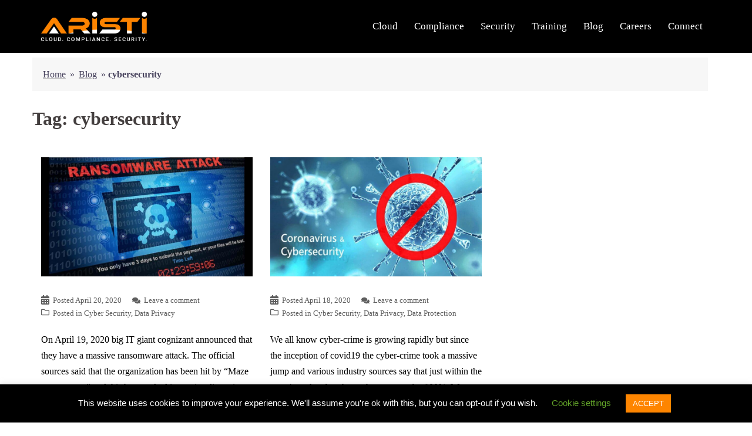

--- FILE ---
content_type: text/html; charset=UTF-8
request_url: https://aristilabs.com/tag/cybersecurity/
body_size: 17123
content:
<!DOCTYPE html><html lang="en-US"><head><meta charset="UTF-8"><meta name="viewport" content="width=device-width, initial-scale=1"><link rel="profile" href="http://gmpg.org/xfn/11"><link rel="pingback" href="/xmlrpc.php"><title>cybersecurity Archives - Aristi - Redefining Information Security</title><meta name='robots' content='max-image-preview:large'><link rel="canonical" href="/tag/cybersecurity/"><meta property="og:locale" content="en_US"><meta property="og:type" content="object"><meta property="og:title" content="cybersecurity Archives - Aristi - Redefining Information Security"><meta property="og:url" content="/tag/cybersecurity/"><meta property="og:site_name" content="Aristi - Redefining Information Security"><meta property="fb:app_id" content="224504948865121"><meta name="twitter:card" content="summary_large_image"><meta name="twitter:title" content="cybersecurity Archives - Aristi - Redefining Information Security"><meta name="twitter:site" content="@aristilabs"><script type='application/ld+json' class='yoast-schema-graph yoast-schema-graph--main'>{"@context":"https://schema.org","@graph":[{"@type":"Organization","@id":"/#organization","name":"Aristi Seguran\u00e7a da Informa\u00e7\u00e3o, Lda","url":"/","sameAs":["https://www.facebook.com/aristilabs/","https://www.instagram.com/aristilabs/","https://www.linkedin.com/company/aristi-labs/","https://twitter.com/aristilabs"],"logo":{"@type":"ImageObject","@id":"/#logo","url":"/wp-content/uploads/2020/03/22-final-black.png","width":2071,"height":575,"caption":"Aristi Seguran\u00e7a da Informa\u00e7\u00e3o, Lda"},"image":{"@id":"/#logo"}},{"@type":"WebSite","@id":"/#website","url":"/","name":"Aristi - Redefining Information Security","publisher":{"@id":"/#organization"},"potentialAction":{"@type":"SearchAction","target":"/?s={search_term_string}","query-input":"required name=search_term_string"}},{"@type":"CollectionPage","@id":"/tag/cybersecurity/#webpage","url":"/tag/cybersecurity/","inLanguage":"en-US","name":"cybersecurity Archives - Aristi - Redefining Information Security","isPartOf":{"@id":"/#website"},"breadcrumb":{"@id":"/tag/cybersecurity/#breadcrumb"}},{"@type":"BreadcrumbList","@id":"/tag/cybersecurity/#breadcrumb","itemListElement":[{"@type":"ListItem","position":1,"item":{"@type":"WebPage","@id":"/","url":"/","name":"Home"}},{"@type":"ListItem","position":2,"item":{"@type":"WebPage","@id":"/cybersecurity-blog/","url":"/cybersecurity-blog/","name":"Blog"}},{"@type":"ListItem","position":3,"item":{"@type":"WebPage","@id":"/tag/cybersecurity/","url":"/tag/cybersecurity/","name":"cybersecurity"}}]}]}</script><link rel='dns-prefetch' href='//www.googletagmanager.com'><link rel='dns-prefetch' href='//fonts.googleapis.com'><link rel="alternate" type="application/rss+xml" title="Aristi - Redefining Information Security &raquo; Feed" href="/feed/"><link rel="alternate" type="application/rss+xml" title="Aristi - Redefining Information Security &raquo; Comments Feed" href="/comments/feed/"><link rel="alternate" type="application/rss+xml" title="Aristi - Redefining Information Security &raquo; cybersecurity Tag Feed" href="/tag/cybersecurity/feed/"><script src="//www.googletagmanager.com/gtag/js?id=UA-112096803-1"  data-cfasync="false" data-wpfc-render="false" type="text/javascript" async></script><script data-cfasync="false" data-wpfc-render="false" type="text/javascript">var mi_version = '8.14.1';var mi_track_user = true;var mi_no_track_reason = '';var disableStrs = [
'ga-disable-UA-112096803-1',];
function __gtagTrackerIsOptedOut() {for (var index = 0; index < disableStrs.length; index++) {if (document.cookie.indexOf(disableStrs[index] + '=true') > -1) {return true;}}return false;}
if (__gtagTrackerIsOptedOut()) {for (var index = 0; index < disableStrs.length; index++) {window[disableStrs[index]] = true;}}
function __gtagTrackerOptout() {for (var index = 0; index < disableStrs.length; index++) {document.cookie = disableStrs[index] + '=true; expires=Thu, 31 Dec 2099 23:59:59 UTC; path=/';window[disableStrs[index]] = true;}}if ('undefined' === typeof gaOptout) {function gaOptout() {__gtagTrackerOptout();}}window.dataLayer = window.dataLayer || [];window.MonsterInsightsDualTracker = {helpers: {},trackers: {},};if (mi_track_user) {function __gtagDataLayer() {dataLayer.push(arguments);}function __gtagTracker(type, name, parameters) {if (!parameters) {parameters = {};}if (parameters.send_to) {__gtagDataLayer.apply(null, arguments);return;}if (type === 'event') {parameters.send_to = monsterinsights_frontend.ua;__gtagDataLayer(type, name, parameters);} else {__gtagDataLayer.apply(null, arguments);}}__gtagTracker('js', new Date());__gtagTracker('set', {'developer_id.dZGIzZG': true,});__gtagTracker('config', 'UA-112096803-1', {"forceSSL":"true","link_attribution":"true"} );window.gtag = __gtagTracker;(function () {

var noopfn = function () {return null;};var newtracker = function () {return new Tracker();};var Tracker = function () {return null;};var p = Tracker.prototype;p.get = noopfn;p.set = noopfn;p.send = function () {var args = Array.prototype.slice.call(arguments);args.unshift('send');__gaTracker.apply(null, args);};var __gaTracker = function () {var len = arguments.length;if (len === 0) {return;}var f = arguments[len - 1];if (typeof f !== 'object' || f === null || typeof f.hitCallback !== 'function') {if ('send' === arguments[0]) {var hitConverted, hitObject = false, action;if ('event' === arguments[1]) {if ('undefined' !== typeof arguments[3]) {hitObject = {'eventAction': arguments[3],'eventCategory': arguments[2],'eventLabel': arguments[4],'value': arguments[5] ? arguments[5] : 1,}}}if ('pageview' === arguments[1]) {if ('undefined' !== typeof arguments[2]) {hitObject = {'eventAction': 'page_view','page_path': arguments[2],}}}if (typeof arguments[2] === 'object') {hitObject = arguments[2];}if (typeof arguments[5] === 'object') {Object.assign(hitObject, arguments[5]);}if ('undefined' !== typeof arguments[1].hitType) {hitObject = arguments[1];if ('pageview' === hitObject.hitType) {hitObject.eventAction = 'page_view';}}if (hitObject) {action = 'timing' === arguments[1].hitType ? 'timing_complete' : hitObject.eventAction;hitConverted = mapArgs(hitObject);__gtagTracker('event', action, hitConverted);}}return;}function mapArgs(args) {var arg, hit = {};var gaMap = {'eventCategory': 'event_category','eventAction': 'event_action','eventLabel': 'event_label','eventValue': 'event_value','nonInteraction': 'non_interaction','timingCategory': 'event_category','timingVar': 'name','timingValue': 'value','timingLabel': 'event_label','page': 'page_path','location': 'page_location','title': 'page_title',};for (arg in args) {if (!(!args.hasOwnProperty(arg) || !gaMap.hasOwnProperty(arg))) {hit[gaMap[arg]] = args[arg];} else {hit[arg] = args[arg];}}return hit;}try {f.hitCallback();} catch (ex) {}};__gaTracker.create = newtracker;__gaTracker.getByName = newtracker;__gaTracker.getAll = function () {return [];};__gaTracker.remove = noopfn;__gaTracker.loaded = true;window['__gaTracker'] = __gaTracker;})();} else {console.log("");(function () {function __gtagTracker() {return null;}window['__gtagTracker'] = __gtagTracker;window['gtag'] = __gtagTracker;})();}</script><script type="text/javascript">window._wpemojiSettings = {"baseUrl":"https:\/\/s.w.org\/images\/core\/emoji\/14.0.0\/72x72\/","ext":".png","svgUrl":"https:\/\/s.w.org\/images\/core\/emoji\/14.0.0\/svg\/","svgExt":".svg","source":{"concatemoji":"https:\/\/aristilabs.com\/wp-includes\/js\/wp-emoji-release.min.js?ver=6.2.8"}};
!function(e,a,t){var n,r,o,i=a.createElement("canvas"),p=i.getContext&&i.getContext("2d");function s(e,t){p.clearRect(0,0,i.width,i.height),p.fillText(e,0,0);e=i.toDataURL();return p.clearRect(0,0,i.width,i.height),p.fillText(t,0,0),e===i.toDataURL()}function c(e){var t=a.createElement("script");t.src=e,t.defer=t.type="text/javascript",a.getElementsByTagName("head")[0].appendChild(t)}for(o=Array("flag","emoji"),t.supports={everything:!0,everythingExceptFlag:!0},r=0;r<o.length;r++)t.supports[o[r]]=function(e){if(p&&p.fillText)switch(p.textBaseline="top",p.font="600 32px Arial",e){case"flag":return s("\ud83c\udff3\ufe0f\u200d\u26a7\ufe0f","\ud83c\udff3\ufe0f\u200b\u26a7\ufe0f")?!1:!s("\ud83c\uddfa\ud83c\uddf3","\ud83c\uddfa\u200b\ud83c\uddf3")&&!s("\ud83c\udff4\udb40\udc67\udb40\udc62\udb40\udc65\udb40\udc6e\udb40\udc67\udb40\udc7f","\ud83c\udff4\u200b\udb40\udc67\u200b\udb40\udc62\u200b\udb40\udc65\u200b\udb40\udc6e\u200b\udb40\udc67\u200b\udb40\udc7f");case"emoji":return!s("\ud83e\udef1\ud83c\udffb\u200d\ud83e\udef2\ud83c\udfff","\ud83e\udef1\ud83c\udffb\u200b\ud83e\udef2\ud83c\udfff")}return!1}(o[r]),t.supports.everything=t.supports.everything&&t.supports[o[r]],"flag"!==o[r]&&(t.supports.everythingExceptFlag=t.supports.everythingExceptFlag&&t.supports[o[r]]);t.supports.everythingExceptFlag=t.supports.everythingExceptFlag&&!t.supports.flag,t.DOMReady=!1,t.readyCallback=function(){t.DOMReady=!0},t.supports.everything||(n=function(){t.readyCallback()},a.addEventListener?(a.addEventListener("DOMContentLoaded",n,!1),e.addEventListener("load",n,!1)):(e.attachEvent("onload",n),a.attachEvent("onreadystatechange",function(){"complete"===a.readyState&&t.readyCallback()})),(e=t.source||{}).concatemoji?c(e.concatemoji):e.wpemoji&&e.twemoji&&(c(e.twemoji),c(e.wpemoji)))}(window,document,window._wpemojiSettings);</script><style type="text/css">img.wp-smiley,img.emoji{display:inline !important;border:none !important;box-shadow:none !important;height:1em !important;width:1em !important;margin:0 0.07em !important;vertical-align:-0.1em !important;background:none !important;padding:0 !important}</style><link rel='stylesheet' id='st-stylesheet-css' href='/wp-content/plugins/sydney-toolbox/css/styles.min.css?ver=20220107' type='text/css' media='all'><link rel='stylesheet' id='sydney-bootstrap-css' href='/wp-content/themes/sydney/css/bootstrap/bootstrap.min.css?ver=1' type='text/css' media='all'><link rel='stylesheet' id='wp-block-library-css' href='/wp-includes/css/dist/block-library/style.min.css?ver=6.2.8' type='text/css' media='all'><link rel='stylesheet' id='classic-theme-styles-css' href='/wp-includes/css/classic-themes.min.css?ver=6.2.8' type='text/css' media='all'><style id='global-styles-inline-css' type='text/css'>body{--wp--preset--color--black:#000000;--wp--preset--color--cyan-bluish-gray:#abb8c3;--wp--preset--color--white:#ffffff;--wp--preset--color--pale-pink:#f78da7;--wp--preset--color--vivid-red:#cf2e2e;--wp--preset--color--luminous-vivid-orange:#ff6900;--wp--preset--color--luminous-vivid-amber:#fcb900;--wp--preset--color--light-green-cyan:#7bdcb5;--wp--preset--color--vivid-green-cyan:#00d084;--wp--preset--color--pale-cyan-blue:#8ed1fc;--wp--preset--color--vivid-cyan-blue:#0693e3;--wp--preset--color--vivid-purple:#9b51e0;--wp--preset--gradient--vivid-cyan-blue-to-vivid-purple:linear-gradient(135deg,rgba(6,147,227,1) 0%,rgb(155,81,224) 100%);--wp--preset--gradient--light-green-cyan-to-vivid-green-cyan:linear-gradient(135deg,rgb(122,220,180) 0%,rgb(0,208,130) 100%);--wp--preset--gradient--luminous-vivid-amber-to-luminous-vivid-orange:linear-gradient(135deg,rgba(252,185,0,1) 0%,rgba(255,105,0,1) 100%);--wp--preset--gradient--luminous-vivid-orange-to-vivid-red:linear-gradient(135deg,rgba(255,105,0,1) 0%,rgb(207,46,46) 100%);--wp--preset--gradient--very-light-gray-to-cyan-bluish-gray:linear-gradient(135deg,rgb(238,238,238) 0%,rgb(169,184,195) 100%);--wp--preset--gradient--cool-to-warm-spectrum:linear-gradient(135deg,rgb(74,234,220) 0%,rgb(151,120,209) 20%,rgb(207,42,186) 40%,rgb(238,44,130) 60%,rgb(251,105,98) 80%,rgb(254,248,76) 100%);--wp--preset--gradient--blush-light-purple:linear-gradient(135deg,rgb(255,206,236) 0%,rgb(152,150,240) 100%);--wp--preset--gradient--blush-bordeaux:linear-gradient(135deg,rgb(254,205,165) 0%,rgb(254,45,45) 50%,rgb(107,0,62) 100%);--wp--preset--gradient--luminous-dusk:linear-gradient(135deg,rgb(255,203,112) 0%,rgb(199,81,192) 50%,rgb(65,88,208) 100%);--wp--preset--gradient--pale-ocean:linear-gradient(135deg,rgb(255,245,203) 0%,rgb(182,227,212) 50%,rgb(51,167,181) 100%);--wp--preset--gradient--electric-grass:linear-gradient(135deg,rgb(202,248,128) 0%,rgb(113,206,126) 100%);--wp--preset--gradient--midnight:linear-gradient(135deg,rgb(2,3,129) 0%,rgb(40,116,252) 100%);--wp--preset--duotone--dark-grayscale:url('#wp-duotone-dark-grayscale');--wp--preset--duotone--grayscale:url('#wp-duotone-grayscale');--wp--preset--duotone--purple-yellow:url('#wp-duotone-purple-yellow');--wp--preset--duotone--blue-red:url('#wp-duotone-blue-red');--wp--preset--duotone--midnight:url('#wp-duotone-midnight');--wp--preset--duotone--magenta-yellow:url('#wp-duotone-magenta-yellow');--wp--preset--duotone--purple-green:url('#wp-duotone-purple-green');--wp--preset--duotone--blue-orange:url('#wp-duotone-blue-orange');--wp--preset--font-size--small:13px;--wp--preset--font-size--medium:20px;--wp--preset--font-size--large:36px;--wp--preset--font-size--x-large:42px;--wp--preset--spacing--20:0.44rem;--wp--preset--spacing--30:0.67rem;--wp--preset--spacing--40:1rem;--wp--preset--spacing--50:1.5rem;--wp--preset--spacing--60:2.25rem;--wp--preset--spacing--70:3.38rem;--wp--preset--spacing--80:5.06rem;--wp--preset--shadow--natural:6px 6px 9px rgba(0,0,0,0.2);--wp--preset--shadow--deep:12px 12px 50px rgba(0,0,0,0.4);--wp--preset--shadow--sharp:6px 6px 0px rgba(0,0,0,0.2);--wp--preset--shadow--outlined:6px 6px 0px -3px rgba(255,255,255,1),6px 6px rgba(0,0,0,1);--wp--preset--shadow--crisp:6px 6px 0px rgba(0,0,0,1)}:where(.is-layout-flex){gap:0.5em}body .is-layout-flow > .alignleft{float:left;margin-inline-start:0;margin-inline-end:2em}body .is-layout-flow > .alignright{float:right;margin-inline-start:2em;margin-inline-end:0}body .is-layout-flow > .aligncenter{margin-left:auto !important;margin-right:auto !important}body .is-layout-constrained > .alignleft{float:left;margin-inline-start:0;margin-inline-end:2em}body .is-layout-constrained > .alignright{float:right;margin-inline-start:2em;margin-inline-end:0}body .is-layout-constrained > .aligncenter{margin-left:auto !important;margin-right:auto !important}body .is-layout-constrained >:where(:not(.alignleft):not(.alignright):not(.alignfull)){max-width:var(--wp--style--global--content-size);margin-left:auto !important;margin-right:auto !important}body .is-layout-constrained > .alignwide{max-width:var(--wp--style--global--wide-size)}body .is-layout-flex{display:flex}body .is-layout-flex{flex-wrap:wrap;align-items:center}body .is-layout-flex > *{margin:0}:where(.wp-block-columns.is-layout-flex){gap:2em}.has-black-color{color:var(--wp--preset--color--black) !important}.has-cyan-bluish-gray-color{color:var(--wp--preset--color--cyan-bluish-gray) !important}.has-white-color{color:var(--wp--preset--color--white) !important}.has-pale-pink-color{color:var(--wp--preset--color--pale-pink) !important}.has-vivid-red-color{color:var(--wp--preset--color--vivid-red) !important}.has-luminous-vivid-orange-color{color:var(--wp--preset--color--luminous-vivid-orange) !important}.has-luminous-vivid-amber-color{color:var(--wp--preset--color--luminous-vivid-amber) !important}.has-light-green-cyan-color{color:var(--wp--preset--color--light-green-cyan) !important}.has-vivid-green-cyan-color{color:var(--wp--preset--color--vivid-green-cyan) !important}.has-pale-cyan-blue-color{color:var(--wp--preset--color--pale-cyan-blue) !important}.has-vivid-cyan-blue-color{color:var(--wp--preset--color--vivid-cyan-blue) !important}.has-vivid-purple-color{color:var(--wp--preset--color--vivid-purple) !important}.has-black-background-color{background-color:var(--wp--preset--color--black) !important}.has-cyan-bluish-gray-background-color{background-color:var(--wp--preset--color--cyan-bluish-gray) !important}.has-white-background-color{background-color:var(--wp--preset--color--white) !important}.has-pale-pink-background-color{background-color:var(--wp--preset--color--pale-pink) !important}.has-vivid-red-background-color{background-color:var(--wp--preset--color--vivid-red) !important}.has-luminous-vivid-orange-background-color{background-color:var(--wp--preset--color--luminous-vivid-orange) !important}.has-luminous-vivid-amber-background-color{background-color:var(--wp--preset--color--luminous-vivid-amber) !important}.has-light-green-cyan-background-color{background-color:var(--wp--preset--color--light-green-cyan) !important}.has-vivid-green-cyan-background-color{background-color:var(--wp--preset--color--vivid-green-cyan) !important}.has-pale-cyan-blue-background-color{background-color:var(--wp--preset--color--pale-cyan-blue) !important}.has-vivid-cyan-blue-background-color{background-color:var(--wp--preset--color--vivid-cyan-blue) !important}.has-vivid-purple-background-color{background-color:var(--wp--preset--color--vivid-purple) !important}.has-black-border-color{border-color:var(--wp--preset--color--black) !important}.has-cyan-bluish-gray-border-color{border-color:var(--wp--preset--color--cyan-bluish-gray) !important}.has-white-border-color{border-color:var(--wp--preset--color--white) !important}.has-pale-pink-border-color{border-color:var(--wp--preset--color--pale-pink) !important}.has-vivid-red-border-color{border-color:var(--wp--preset--color--vivid-red) !important}.has-luminous-vivid-orange-border-color{border-color:var(--wp--preset--color--luminous-vivid-orange) !important}.has-luminous-vivid-amber-border-color{border-color:var(--wp--preset--color--luminous-vivid-amber) !important}.has-light-green-cyan-border-color{border-color:var(--wp--preset--color--light-green-cyan) !important}.has-vivid-green-cyan-border-color{border-color:var(--wp--preset--color--vivid-green-cyan) !important}.has-pale-cyan-blue-border-color{border-color:var(--wp--preset--color--pale-cyan-blue) !important}.has-vivid-cyan-blue-border-color{border-color:var(--wp--preset--color--vivid-cyan-blue) !important}.has-vivid-purple-border-color{border-color:var(--wp--preset--color--vivid-purple) !important}.has-vivid-cyan-blue-to-vivid-purple-gradient-background{background:var(--wp--preset--gradient--vivid-cyan-blue-to-vivid-purple) !important}.has-light-green-cyan-to-vivid-green-cyan-gradient-background{background:var(--wp--preset--gradient--light-green-cyan-to-vivid-green-cyan) !important}.has-luminous-vivid-amber-to-luminous-vivid-orange-gradient-background{background:var(--wp--preset--gradient--luminous-vivid-amber-to-luminous-vivid-orange) !important}.has-luminous-vivid-orange-to-vivid-red-gradient-background{background:var(--wp--preset--gradient--luminous-vivid-orange-to-vivid-red) !important}.has-very-light-gray-to-cyan-bluish-gray-gradient-background{background:var(--wp--preset--gradient--very-light-gray-to-cyan-bluish-gray) !important}.has-cool-to-warm-spectrum-gradient-background{background:var(--wp--preset--gradient--cool-to-warm-spectrum) !important}.has-blush-light-purple-gradient-background{background:var(--wp--preset--gradient--blush-light-purple) !important}.has-blush-bordeaux-gradient-background{background:var(--wp--preset--gradient--blush-bordeaux) !important}.has-luminous-dusk-gradient-background{background:var(--wp--preset--gradient--luminous-dusk) !important}.has-pale-ocean-gradient-background{background:var(--wp--preset--gradient--pale-ocean) !important}.has-electric-grass-gradient-background{background:var(--wp--preset--gradient--electric-grass) !important}.has-midnight-gradient-background{background:var(--wp--preset--gradient--midnight) !important}.has-small-font-size{font-size:var(--wp--preset--font-size--small) !important}.has-medium-font-size{font-size:var(--wp--preset--font-size--medium) !important}.has-large-font-size{font-size:var(--wp--preset--font-size--large) !important}.has-x-large-font-size{font-size:var(--wp--preset--font-size--x-large) !important}.wp-block-navigation a:where(:not(.wp-element-button)){color:inherit}:where(.wp-block-columns.is-layout-flex){gap:2em}.wp-block-pullquote{font-size:1.5em;line-height:1.6}</style><link rel='stylesheet' id='cookie-law-info-css' href='/wp-content/plugins/cookie-law-info/legacy/public/css/cookie-law-info-public.css?ver=3.0.9' type='text/css' media='all'><link rel='stylesheet' id='cookie-law-info-gdpr-css' href='/wp-content/plugins/cookie-law-info/legacy/public/css/cookie-law-info-gdpr.css?ver=3.0.9' type='text/css' media='all'><link rel='stylesheet' id='style-css' href='/wp-content/plugins/most-popular-post/style/style.css?ver=6.2.8' type='text/css' media='all'><link rel='stylesheet' id='sydney-google-fonts-css' href='https://fonts.googleapis.com/css?family=Prata%3A600&#038;subset=cyrillic-ext&#038;display=swap' type='text/css' media='all'><link rel='stylesheet' id='sydney-style-css' href='/wp-content/themes/sydney/style.css?ver=20210823' type='text/css' media='all'><style id='sydney-style-inline-css' type='text/css'>html{scroll-behavior:smooth}body,#mainnav ul ul a{font-family:Prata}h1,h2,h3,h4,h5,h6,#mainnav ul li a,.portfolio-info,.roll-testimonials .name,.roll-team .team-content .name,.roll-team .team-item .team-pop .name,.roll-tabs .menu-tab li a,.roll-testimonials .name,.roll-project .project-filter li a,.roll-button,.roll-counter .name-count,.roll-counter .numb-count button,input[type="button"],input[type="reset"],input[type="submit"]{font-family:Prata}.site-title{font-size:32px}.site-description{font-size:18px}#mainnav ul li a{font-size:17px}h1{font-size:52px}h2{font-size:42px}h3{font-size:32px}h4{font-size:25px}h5{font-size:20px}h6{font-size:18px}body{font-size:16px}.single .hentry .title-post{font-size:37px}.header-image{background-size:cover}.header-image{height:300px}.llms-student-dashboard .llms-button-secondary:hover,.llms-button-action:hover,.read-more-gt,.widget-area .widget_fp_social a,#mainnav ul li a:hover,.sydney_contact_info_widget span,.roll-team .team-content .name,.roll-team .team-item .team-pop .team-social li:hover a,.roll-infomation li.address:before,.roll-infomation li.phone:before,.roll-infomation li.email:before,.roll-testimonials .name,.roll-button.border,.roll-button:hover,.roll-icon-list .icon i,.roll-icon-list .content h3 a:hover,.roll-icon-box.white .content h3 a,.roll-icon-box .icon i,.roll-icon-box .content h3 a:hover,.switcher-container .switcher-icon a:focus,.go-top:hover,.hentry .meta-post a:hover,#mainnav > ul > li > a.active,#mainnav > ul > li > a:hover,button:hover,input[type="button"]:hover,input[type="reset"]:hover,input[type="submit"]:hover,.text-color,.social-menu-widget a,.social-menu-widget a:hover,.archive .team-social li a,a,h1 a,h2 a,h3 a,h4 a,h5 a,h6 a,.classic-alt .meta-post a,.single .hentry .meta-post a,.content-area.modern .hentry .meta-post span:before,.content-area.modern .post-cat{color:#fe8500}.llms-student-dashboard .llms-button-secondary,.llms-button-action,.reply,.woocommerce #respond input#submit,.woocommerce a.button,.woocommerce button.button,.woocommerce input.button,.project-filter li a.active,.project-filter li a:hover,.preloader .pre-bounce1,.preloader .pre-bounce2,.roll-team .team-item .team-pop,.roll-progress .progress-animate,.roll-socials li a:hover,.roll-project .project-item .project-pop,.roll-project .project-filter li.active,.roll-project .project-filter li:hover,.roll-button.light:hover,.roll-button.border:hover,.roll-button,.roll-icon-box.white .icon,.owl-theme .owl-controls .owl-page.active span,.owl-theme .owl-controls.clickable .owl-page:hover span,.go-top,.bottom .socials li:hover a,.sidebar .widget:before,.blog-pagination ul li.active,.blog-pagination ul li:hover a,.content-area .hentry:after,.text-slider .maintitle:after,.error-wrap #search-submit:hover,#mainnav .sub-menu li:hover > a,#mainnav ul li ul:after,button,input[type="button"],input[type="reset"],input[type="submit"],.panel-grid-cell .widget-title:after{background-color:#fe8500}.llms-student-dashboard .llms-button-secondary,.llms-student-dashboard .llms-button-secondary:hover,.llms-button-action,.llms-button-action:hover,.roll-socials li a:hover,.roll-socials li a,.roll-button.light:hover,.roll-button.border,.roll-button,.roll-icon-list .icon,.roll-icon-box .icon,.owl-theme .owl-controls .owl-page span,.comment .comment-detail,.widget-tags .tag-list a:hover,.blog-pagination ul li,.hentry blockquote,.error-wrap #search-submit:hover,textarea:focus,input[type="text"]:focus,input[type="password"]:focus,input[type="datetime"]:focus,input[type="datetime-local"]:focus,input[type="date"]:focus,input[type="month"]:focus,input[type="time"]:focus,input[type="week"]:focus,input[type="number"]:focus,input[type="email"]:focus,input[type="url"]:focus,input[type="search"]:focus,input[type="tel"]:focus,input[type="color"]:focus,button,input[type="button"],input[type="reset"],input[type="submit"],.archive .team-social li a{border-color:#fe8500}.sydney_contact_info_widget span{fill:#fe8500}.go-top:hover svg{stroke:#fe8500}.site-header.float-header{background-color:rgba(0,0,0,0.9)}@media only screen and (max-width:1024px){.site-header{background-color:#000000}}.site-title a,.site-title a:hover{color:#ffffff}.site-description{color:#ffffff}#mainnav ul li a,#mainnav ul li::before{color:#ffffff}#mainnav .sub-menu li a{color:#ffffff}#mainnav .sub-menu li a{background:#1c1c1c}.text-slider .maintitle,.text-slider .subtitle{color:#ffffff}body{color:#000000}#secondary{background-color:#ffffff}#secondary,#secondary a{color:#767676}.btn-menu .sydney-svg-icon{fill:#ffffff}#mainnav ul li a:hover{color:#fe8500}.overlay{background-color:#000000}.page-wrap{padding-top:83px}.page-wrap{padding-bottom:100px}@media only screen and (max-width:1025px){.mobile-slide{display:block}.slide-item{background-image:none !important}.header-slider{}.slide-item{height:auto !important}.slide-inner{min-height:initial}}@media only screen and (max-width:780px){h1{font-size:32px}h2{font-size:28px}h3{font-size:22px}h4{font-size:18px}h5{font-size:16px}h6{font-size:14px}}.go-top.show{border-radius:2px;bottom:10px}.go-top.position-right{right:20px}.go-top.position-left{left:20px}.go-top{background-color:}.go-top:hover{background-color:}.go-top{color:}.go-top svg{stroke:}.go-top:hover{color:}.go-top:hover svg{stroke:}.go-top .sydney-svg-icon,.go-top .sydney-svg-icon svg{width:16px;height:16px}.go-top{padding:15px}.site-info{border-top:0}.footer-widgets-grid{gap:30px}@media (min-width:992px){.footer-widgets-grid{padding-top:95px;padding-bottom:95px}}@media (min-width:576px) and (max-width:991px){.footer-widgets-grid{padding-top:60px;padding-bottom:60px}}@media (max-width:575px){.footer-widgets-grid{padding-top:60px;padding-bottom:60px}}@media (min-width:992px){.sidebar-column .widget .widget-title{font-size:22px}}@media (min-width:576px) and (max-width:991px){.sidebar-column .widget .widget-title{font-size:22px}}@media (max-width:575px){.sidebar-column .widget .widget-title{font-size:22px}}.footer-widgets{background-color:#000000}.sidebar-column .widget .widget-title{color:}.sidebar-column .widget{color:#ffffff}.sidebar-column .widget a{color:}.sidebar-column .widget a:hover{color:}.site-footer{background-color:#1c1c1c}.site-info,.site-info a{color:#ffffff}.site-info .sydney-svg-icon svg{fill:#ffffff}.site-info{padding-top:20px;padding-bottom:20px}</style><!--[if lte IE 9]><link rel='stylesheet' id='sydney-ie9-css' href='/wp-content/themes/sydney/css/ie9.css?ver=6.2.8' type='text/css' media='all'><![endif]--><link rel='stylesheet' id='recent-posts-widget-with-thumbnails-public-style-css' href='/wp-content/plugins/recent-posts-widget-with-thumbnails/public.css?ver=7.1.1' type='text/css' media='all'><link rel='stylesheet' id='elementor-frontend-legacy-css' href='/wp-content/plugins/elementor/assets/css/frontend-legacy.min.css?ver=3.13.2' type='text/css' media='all'><link rel='stylesheet' id='elementor-frontend-css' href='/wp-content/plugins/elementor/assets/css/frontend.min.css?ver=3.13.2' type='text/css' media='all'><link rel='stylesheet' id='eael-general-css' href='/wp-content/plugins/essential-addons-for-elementor-lite/assets/front-end/css/view/general.min.css?ver=5.7.2' type='text/css' media='all'><script type='text/javascript' src='/wp-includes/js/jquery/jquery.min.js?ver=3.6.4' id='jquery-core-js'></script><script type='text/javascript' src='/wp-includes/js/jquery/jquery-migrate.min.js?ver=3.4.0' id='jquery-migrate-js'></script><script type='text/javascript' src='/wp-content/plugins/google-analytics-for-wordpress/assets/js/frontend-gtag.min.js?ver=8.14.1' id='monsterinsights-frontend-script-js'></script><script data-cfasync="false" data-wpfc-render="false" type="text/javascript" id='monsterinsights-frontend-script-js-extra'>var monsterinsights_frontend = {"js_events_tracking":"true","download_extensions":"doc,pdf,ppt,zip,xls,docx,pptx,xlsx","inbound_paths":"[{\"path\":\"\\\/go\\\/\",\"label\":\"affiliate\"},{\"path\":\"\\\/recommend\\\/\",\"label\":\"affiliate\"}]","home_url":"https:\/\/aristilabs.com","hash_tracking":"false","ua":"UA-112096803-1","v4_id":""};</script><script type='text/javascript' id='cookie-law-info-js-extra'>
var Cli_Data = {"nn_cookie_ids":[],"cookielist":[],"non_necessary_cookies":[],"ccpaEnabled":"","ccpaRegionBased":"","ccpaBarEnabled":"","strictlyEnabled":["necessary","obligatoire"],"ccpaType":"gdpr","js_blocking":"","custom_integration":"","triggerDomRefresh":"","secure_cookies":""};var cli_cookiebar_settings = {"animate_speed_hide":"500","animate_speed_show":"500","background":"#000000","border":"#b1a6a6c2","border_on":"","button_1_button_colour":"#fe8500","button_1_button_hover":"#cb6a00","button_1_link_colour":"#fff","button_1_as_button":"1","button_1_new_win":"","button_2_button_colour":"#333","button_2_button_hover":"#292929","button_2_link_colour":"#444","button_2_as_button":"","button_2_hidebar":"","button_3_button_colour":"#000","button_3_button_hover":"#000000","button_3_link_colour":"#fff","button_3_as_button":"1","button_3_new_win":"","button_4_button_colour":"#000","button_4_button_hover":"#000000","button_4_link_colour":"#62a329","button_4_as_button":"","button_7_button_colour":"#61a229","button_7_button_hover":"#4e8221","button_7_link_colour":"#fff","button_7_as_button":"1","button_7_new_win":"","font_family":"Trebuchet MS, sans-serif","header_fix":"","notify_animate_hide":"1","notify_animate_show":"1","notify_div_id":"#cookie-law-info-bar","notify_position_horizontal":"right","notify_position_vertical":"bottom","scroll_close":"","scroll_close_reload":"","accept_close_reload":"","reject_close_reload":"","showagain_tab":"1","showagain_background":"#fff","showagain_border":"#000","showagain_div_id":"#cookie-law-info-again","showagain_x_position":"100px","text":"#ffffff","show_once_yn":"","show_once":"10000","logging_on":"","as_popup":"","popup_overlay":"1","bar_heading_text":"","cookie_bar_as":"banner","popup_showagain_position":"bottom-right","widget_position":"left"};var log_object = {"ajax_url":"https:\/\/aristilabs.com\/wp-admin\/admin-ajax.php"};
</script><script type='text/javascript' src='/wp-content/plugins/cookie-law-info/legacy/public/js/cookie-law-info-public.js?ver=3.0.9' id='cookie-law-info-js'></script><script type='text/javascript' src='https://www.googletagmanager.com/gtag/js?id=UA-112096803-1' id='google_gtagjs-js' async></script><script type='text/javascript' id='google_gtagjs-js-after'>window.dataLayer = window.dataLayer || [];function gtag(){dataLayer.push(arguments);}gtag('set', 'linker', {"domains":["aristilabs.com"]} );gtag("js", new Date());gtag("set", "developer_id.dZTNiMT", true);gtag("config", "UA-112096803-1", {"anonymize_ip":true});</script><link rel="EditURI" type="application/rsd+xml" title="RSD" href="/xmlrpc.php?rsd"><link rel="wlwmanifest" type="application/wlwmanifest+xml" href="/wp-includes/wlwmanifest.xml"><meta name="generator" content="WordPress 6.2.8"><style type='text/css'> .ae_data .elementor-editor-element-setting{display:none !important}</style><meta name="generator" content="Site Kit by Google 1.99.0"><style>.sydney-svg-icon{display:inline-block;width:16px;height:16px;vertical-align:middle;line-height:1}.team-item .team-social li .sydney-svg-icon{width:14px}.roll-team:not(.style1) .team-item .team-social li .sydney-svg-icon{fill:#fff}.team-item .team-social li:hover .sydney-svg-icon{fill:#000}.team_hover_edits .team-social li a .sydney-svg-icon{fill:#000}.team_hover_edits .team-social li:hover a .sydney-svg-icon{fill:#fff}.single-sydney-projects .entry-thumb{text-align:left}</style><meta name="google-adsense-platform-account" content="ca-host-pub-2644536267352236"><meta name="google-adsense-platform-domain" content="sitekit.withgoogle.com"><meta name="generator" content="Elementor 3.13.2; features: a11y_improvements, additional_custom_breakpoints; settings: css_print_method-external, google_font-enabled, font_display-auto"><div style='display:none;'></div><link rel="icon" href="/wp-content/uploads/2020/03/logo-150x150.png" sizes="32x32"><link rel="icon" href="/wp-content/uploads/2020/03/logo.png" sizes="192x192"><link rel="apple-touch-icon" href="/wp-content/uploads/2020/03/logo.png"><meta name="msapplication-TileImage" content="/wp-content/uploads/2020/03/logo.png"><style type="text/css" id="wp-custom-css">.site-logo{max-height:50px}.entry-title{display:none}html,body{overflow-x:hidden}.site-header{background-color:black !important}.footer-widgets{font-size:18px}.footer-widgets .widget-title{font-size:20px}.footer-widgets .widget-title{position:relative;margin-bottom:20px}.footer-widgets .widget-title:after{content:"";position:absolute;left:50%;bottom:0;width:50px;height:2px;margin-left:-25px;background-color:#fe8500}.envato-kit-102-phone-overlay{position:absolute !important;display:block !important;top:0%;left:0%;right:0%;margin:auto;z-index:1}.envato-block__preview{overflow:visible}.envato-block__preview{overflow:visible}.envato-kit-66-menu .e--pointer-framed .elementor-item:before{border-radius:1px}.envato-kit-66-subscription-form .elementor-form-fields-wrapper{position:relative}.envato-kit-66-subscription-form .elementor-form-fields-wrapper .elementor-field-type-submit{position:static}.envato-kit-66-subscription-form .elementor-form-fields-wrapper .elementor-field-type-submit button{position:absolute;top:50%;right:6px;transform:translate(0,-50%);-moz-transform:translate(0,-50%);-webmit-transform:translate(0,-50%)}.envato-kit-66-testi-slider .elementor-testimonial__footer{margin-top:-60px !important;z-index:99;position:relative}.envato-kit-66-featured-slider .elementor-slides .slick-prev{width:50px;height:50px;background-color:#ffffff !important;transform:rotate(45deg);-moz-transform:rotate(45deg);-webkit-transform:rotate(45deg);left:-25px !important;-webkit-box-shadow:0px 1px 2px 1px rgba(0,0,0,0.32);-moz-box-shadow:0px 1px 2px 1px rgba(0,0,0,0.32);box-shadow:0px 1px 2px 1px rgba(0,0,0,0.32)}.envato-kit-66-featured-slider .elementor-slides .slick-prev:before{display:block;margin-top:0px;margin-left:0px;transform:rotate(-45deg);-moz-transform:rotate(-45deg);-webkit-transform:rotate(-45deg)}.envato-kit-66-featured-slider .elementor-slides .slick-next{width:50px;height:50px;background-color:#ffffff !important;transform:rotate(45deg);-moz-transform:rotate(45deg);-webkit-transform:rotate(45deg);right:-25px !important;-webkit-box-shadow:0px 1px 2px 1px rgba(0,0,0,0.32);-moz-box-shadow:0px 1px 2px 1px rgba(0,0,0,0.32);box-shadow:0px 1px 2px 1px rgba(0,0,0,0.32)}.envato-kit-66-featured-slider .elementor-slides .slick-next:before{display:block;margin-top:-5px;margin-right:-5px;transform:rotate(-45deg);-moz-transform:rotate(-45deg);-webkit-transform:rotate(-45deg)}.envato-kit-66-orangetext{color:#f4511e}.envato-kit-66-countdown .elementor-countdown-label{display:inline-block !important;border:2px solid rgba(255,255,255,0.2);padding:9px 20px}.download-application-text{color:#fff;font-size:24px;font-weight:600;margin:0;margin-bottom:10px;margin-right:40px;display:inline-block;font-family:'Poppins',sans-serif}.download-application-btn{color:#fff;background:#26bdef;padding:15px 40px;font-size:16px;font-family:'Poppins',sans-serif;transition:.5s ease;display:inline-block}.download-application-btn:hover{color:#26bdef;background:#fff}.display-inline{display:inline-block}@media (max-width:1024px){.responsive-column{width:50% !important}}@media (max-width:600px){.responsive-column{width:100% !important}}.envato-block__preview{overflow:visible}.elementor-headline-animation-type-drop-in .elementor-headline-dynamic-wrapper{text-align:center}.envato-kit-141-top-0 h1,.envato-kit-141-top-0 h2,.envato-kit-141-top-0 h3,.envato-kit-141-top-0 h4,.envato-kit-141-top-0 h5,.envato-kit-141-top-0 h6,.envato-kit-141-top-0 p{margin-top:0}.envato-kit-141-newsletter-inline .elementor-field-textual.elementor-size-md{padding-left:1.5rem;padding-right:1.5rem}.envato-kit-141-bottom-0 p{margin-bottom:0}.envato-kit-141-bottom-8 .elementor-price-list .elementor-price-list-item .elementor-price-list-header{margin-bottom:.5rem}.envato-kit-141.elementor-widget-testimonial-carousel.elementor-pagination-type-bullets .swiper-container{padding-bottom:52px}.envato-kit-141-display-inline{display:inline-block}.envato-kit-141 .elementor-slick-slider ul.slick-dots{bottom:-40px}.envato-block__preview{overflow:visible}.envato-kit-140-material-hit .menu-item a,.envato-kit-140-material-button .elementor-button{background-position:center;transition:background 0.8s}.envato-kit-140-material-hit .menu-item a:hover,.envato-kit-140-material-button .elementor-button:hover{background:radial-gradient(circle,transparent 1%,#fff 1%) center/15000%}.envato-kit-140-material-hit .menu-item a:active,.envato-kit-140-material-button .elementor-button:active{background-color:#FFF;background-size:100%;transition:background 0s}.envato-kit-140-big-shadow-form .elementor-field-textual{box-shadow:0 20px 30px rgba(0,0,0,.05)}.envato-kit-140-faq .elementor-accordion .elementor-accordion-item{border-width:0 0 1px !important}.envato-kit-140-scrollable{height:100%;overflow:auto;overflow-x:hidden}.envato-kit-140-imagebox-nospace:hover{transform:scale(1.1);transition:all 0.3s}.envato-kit-140-imagebox-nospace figure{line-height:0}.envato-kit-140-slide .elementor-slide-content{background:#FFF;margin-left:-60px;padding:1em}.envato-kit-140-carousel .slick-active:not(.slick-current) img{padding:20px !important;transition:all .9s}@media(min-width:768px){.envato-background-fix{-webkit-transform:translate3d(0,0,0);transform:translate3d(0,0,0)}}.envato-top-0 p,.envato-top-0 .elementor-icon-box-title{margin-top:0}.vet-schedule p,.vet-profiles p{margin-top:0;margin-bottom:0}@media (max-width:667px){.envato-kit-65-mobile-bg-shift{background-position:top center !important}}.envato-kit-30-phone-overlay{position:absolute !important;display:block !important;top:0%;left:0%;right:0%;margin:auto;z-index:1}.envato-kit-30-div-rotate{transform:rotate(90deg)}.collection-28-curriculum-title{font-size:1.5em;line-height:1em}.collection-28-curriculum{list-style-type:none;margin:0;padding:0}.collection-28-curriculum li{list-style-type:none;padding:15px 0;margin:0;line-height:1em;font-weight:700;font-size:1em;border-bottom:1px solid #f0f0f0}.envato-kit-200-progress .elementor-progress-wrapper,.envato-kit-200-progress .elementor-progress-bar{border-radius:30px}.envato-block__preview{overflow:visible}.envato-kit-66-menu .e--pointer-framed .elementor-item:before{border-radius:1px}.envato-kit-66-subscription-form .elementor-form-fields-wrapper{position:relative}.envato-kit-66-subscription-form .elementor-form-fields-wrapper .elementor-field-type-submit{position:static}.envato-kit-66-subscription-form .elementor-form-fields-wrapper .elementor-field-type-submit button{position:absolute;top:50%;right:6px;transform:translate(0,-50%);-moz-transform:translate(0,-50%);-webmit-transform:translate(0,-50%)}.envato-kit-66-testi-slider .elementor-testimonial__footer{margin-top:-60px !important;z-index:99;position:relative}.envato-kit-66-featured-slider .elementor-slides .slick-prev{width:50px;height:50px;background-color:#ffffff !important;transform:rotate(45deg);-moz-transform:rotate(45deg);-webkit-transform:rotate(45deg);left:-25px !important;-webkit-box-shadow:0px 1px 2px 1px rgba(0,0,0,0.32);-moz-box-shadow:0px 1px 2px 1px rgba(0,0,0,0.32);box-shadow:0px 1px 2px 1px rgba(0,0,0,0.32)}.envato-kit-66-featured-slider .elementor-slides .slick-prev:before{display:block;margin-top:0px;margin-left:0px;transform:rotate(-45deg);-moz-transform:rotate(-45deg);-webkit-transform:rotate(-45deg)}.envato-kit-66-featured-slider .elementor-slides .slick-next{width:50px;height:50px;background-color:#ffffff !important;transform:rotate(45deg);-moz-transform:rotate(45deg);-webkit-transform:rotate(45deg);right:-25px !important;-webkit-box-shadow:0px 1px 2px 1px rgba(0,0,0,0.32);-moz-box-shadow:0px 1px 2px 1px rgba(0,0,0,0.32);box-shadow:0px 1px 2px 1px rgba(0,0,0,0.32)}.envato-kit-66-featured-slider .elementor-slides .slick-next:before{display:block;margin-top:-5px;margin-right:-5px;transform:rotate(-45deg);-moz-transform:rotate(-45deg);-webkit-transform:rotate(-45deg)}.envato-kit-66-orangetext{color:#f4511e}.envato-kit-66-countdown .elementor-countdown-label{display:inline-block !important;border:2px solid rgba(255,255,255,0.2);padding:9px 20px}.envato-block__preview{overflow:visible}.elementor-headline-animation-type-drop-in .elementor-headline-dynamic-wrapper{text-align:center}.envato-kit-141-top-0 h1,.envato-kit-141-top-0 h2,.envato-kit-141-top-0 h3,.envato-kit-141-top-0 h4,.envato-kit-141-top-0 h5,.envato-kit-141-top-0 h6,.envato-kit-141-top-0 p{margin-top:0}.envato-kit-141-newsletter-inline .elementor-field-textual.elementor-size-md{padding-left:1.5rem;padding-right:1.5rem}.envato-kit-141-bottom-0 p{margin-bottom:0}.envato-kit-141-bottom-8 .elementor-price-list .elementor-price-list-item .elementor-price-list-header{margin-bottom:.5rem}.envato-kit-141.elementor-widget-testimonial-carousel.elementor-pagination-type-bullets .swiper-container{padding-bottom:52px}.envato-kit-141-display-inline{display:inline-block}.envato-kit-141 .elementor-slick-slider ul.slick-dots{bottom:-40px}.envato-kit-30-phone-overlay{position:absolute !important;display:block !important;top:0%;left:0%;right:0%;margin:auto;z-index:1}.envato-kit-30-div-rotate{transform:rotate(90deg)}.envato-kit-102-phone-overlay{position:absolute !important;display:block !important;top:0%;left:0%;right:0%;margin:auto;z-index:1}.envato-block__preview{overflow:visible}.envato-kit-140-material-hit .menu-item a,.envato-kit-140-material-button .elementor-button{background-position:center;transition:background 0.8s}.envato-kit-140-material-hit .menu-item a:hover,.envato-kit-140-material-button .elementor-button:hover{background:radial-gradient(circle,transparent 1%,#fff 1%) center/15000%}.envato-kit-140-material-hit .menu-item a:active,.envato-kit-140-material-button .elementor-button:active{background-color:#FFF;background-size:100%;transition:background 0s}.envato-kit-140-big-shadow-form .elementor-field-textual{box-shadow:0 20px 30px rgba(0,0,0,.05)}.envato-kit-140-faq .elementor-accordion .elementor-accordion-item{border-width:0 0 1px !important}.envato-kit-140-scrollable{height:100%;overflow:auto;overflow-x:hidden}.envato-kit-140-imagebox-nospace:hover{transform:scale(1.1);transition:all 0.3s}.envato-kit-140-imagebox-nospace figure{line-height:0}.envato-kit-140-slide .elementor-slide-content{background:#FFF;margin-left:-60px;padding:1em}.envato-kit-140-carousel .slick-active:not(.slick-current) img{padding:20px !important;transition:all .9s}</style></head><body class="archive tag tag-cybersecurity tag-841 menu-inline elementor-default elementor-kit-15038" ><span id="toptarget"></span><svg xmlns="http://www.w3.org/2000/svg" viewBox="0 0 0 0" width="0" height="0" focusable="false" role="none" style="visibility: hidden; position: absolute; left: -9999px; overflow: hidden;" ><defs><filter id="wp-duotone-dark-grayscale"><feColorMatrix color-interpolation-filters="sRGB" type="matrix" values=" .299 .587 .114 0 0 .299 .587 .114 0 0 .299 .587 .114 0 0 .299 .587 .114 0 0 "><feComponentTransfer color-interpolation-filters="sRGB" ><feFuncR type="table" tableValues="0 0.49803921568627"><feFuncG type="table" tableValues="0 0.49803921568627"><feFuncB type="table" tableValues="0 0.49803921568627"><feFuncA type="table" tableValues="1 1"></feComponentTransfer><feComposite in2="SourceGraphic" operator="in"></filter></defs></svg><svg xmlns="http://www.w3.org/2000/svg" viewBox="0 0 0 0" width="0" height="0" focusable="false" role="none" style="visibility: hidden; position: absolute; left: -9999px; overflow: hidden;" ><defs><filter id="wp-duotone-grayscale"><feColorMatrix color-interpolation-filters="sRGB" type="matrix" values=" .299 .587 .114 0 0 .299 .587 .114 0 0 .299 .587 .114 0 0 .299 .587 .114 0 0 "><feComponentTransfer color-interpolation-filters="sRGB" ><feFuncR type="table" tableValues="0 1"><feFuncG type="table" tableValues="0 1"><feFuncB type="table" tableValues="0 1"><feFuncA type="table" tableValues="1 1"></feComponentTransfer><feComposite in2="SourceGraphic" operator="in"></filter></defs></svg><svg xmlns="http://www.w3.org/2000/svg" viewBox="0 0 0 0" width="0" height="0" focusable="false" role="none" style="visibility: hidden; position: absolute; left: -9999px; overflow: hidden;" ><defs><filter id="wp-duotone-purple-yellow"><feColorMatrix color-interpolation-filters="sRGB" type="matrix" values=" .299 .587 .114 0 0 .299 .587 .114 0 0 .299 .587 .114 0 0 .299 .587 .114 0 0 "><feComponentTransfer color-interpolation-filters="sRGB" ><feFuncR type="table" tableValues="0.54901960784314 0.98823529411765"><feFuncG type="table" tableValues="0 1"><feFuncB type="table" tableValues="0.71764705882353 0.25490196078431"><feFuncA type="table" tableValues="1 1"></feComponentTransfer><feComposite in2="SourceGraphic" operator="in"></filter></defs></svg><svg xmlns="http://www.w3.org/2000/svg" viewBox="0 0 0 0" width="0" height="0" focusable="false" role="none" style="visibility: hidden; position: absolute; left: -9999px; overflow: hidden;" ><defs><filter id="wp-duotone-blue-red"><feColorMatrix color-interpolation-filters="sRGB" type="matrix" values=" .299 .587 .114 0 0 .299 .587 .114 0 0 .299 .587 .114 0 0 .299 .587 .114 0 0 "><feComponentTransfer color-interpolation-filters="sRGB" ><feFuncR type="table" tableValues="0 1"><feFuncG type="table" tableValues="0 0.27843137254902"><feFuncB type="table" tableValues="0.5921568627451 0.27843137254902"><feFuncA type="table" tableValues="1 1"></feComponentTransfer><feComposite in2="SourceGraphic" operator="in"></filter></defs></svg><svg xmlns="http://www.w3.org/2000/svg" viewBox="0 0 0 0" width="0" height="0" focusable="false" role="none" style="visibility: hidden; position: absolute; left: -9999px; overflow: hidden;" ><defs><filter id="wp-duotone-midnight"><feColorMatrix color-interpolation-filters="sRGB" type="matrix" values=" .299 .587 .114 0 0 .299 .587 .114 0 0 .299 .587 .114 0 0 .299 .587 .114 0 0 "><feComponentTransfer color-interpolation-filters="sRGB" ><feFuncR type="table" tableValues="0 0"><feFuncG type="table" tableValues="0 0.64705882352941"><feFuncB type="table" tableValues="0 1"><feFuncA type="table" tableValues="1 1"></feComponentTransfer><feComposite in2="SourceGraphic" operator="in"></filter></defs></svg><svg xmlns="http://www.w3.org/2000/svg" viewBox="0 0 0 0" width="0" height="0" focusable="false" role="none" style="visibility: hidden; position: absolute; left: -9999px; overflow: hidden;" ><defs><filter id="wp-duotone-magenta-yellow"><feColorMatrix color-interpolation-filters="sRGB" type="matrix" values=" .299 .587 .114 0 0 .299 .587 .114 0 0 .299 .587 .114 0 0 .299 .587 .114 0 0 "><feComponentTransfer color-interpolation-filters="sRGB" ><feFuncR type="table" tableValues="0.78039215686275 1"><feFuncG type="table" tableValues="0 0.94901960784314"><feFuncB type="table" tableValues="0.35294117647059 0.47058823529412"><feFuncA type="table" tableValues="1 1"></feComponentTransfer><feComposite in2="SourceGraphic" operator="in"></filter></defs></svg><svg xmlns="http://www.w3.org/2000/svg" viewBox="0 0 0 0" width="0" height="0" focusable="false" role="none" style="visibility: hidden; position: absolute; left: -9999px; overflow: hidden;" ><defs><filter id="wp-duotone-purple-green"><feColorMatrix color-interpolation-filters="sRGB" type="matrix" values=" .299 .587 .114 0 0 .299 .587 .114 0 0 .299 .587 .114 0 0 .299 .587 .114 0 0 "><feComponentTransfer color-interpolation-filters="sRGB" ><feFuncR type="table" tableValues="0.65098039215686 0.40392156862745"><feFuncG type="table" tableValues="0 1"><feFuncB type="table" tableValues="0.44705882352941 0.4"><feFuncA type="table" tableValues="1 1"></feComponentTransfer><feComposite in2="SourceGraphic" operator="in"></filter></defs></svg><svg xmlns="http://www.w3.org/2000/svg" viewBox="0 0 0 0" width="0" height="0" focusable="false" role="none" style="visibility: hidden; position: absolute; left: -9999px; overflow: hidden;" ><defs><filter id="wp-duotone-blue-orange"><feColorMatrix color-interpolation-filters="sRGB" type="matrix" values=" .299 .587 .114 0 0 .299 .587 .114 0 0 .299 .587 .114 0 0 .299 .587 .114 0 0 "><feComponentTransfer color-interpolation-filters="sRGB" ><feFuncR type="table" tableValues="0.098039215686275 1"><feFuncG type="table" tableValues="0 0.66274509803922"><feFuncB type="table" tableValues="0.84705882352941 0.41960784313725"><feFuncA type="table" tableValues="1 1"></feComponentTransfer><feComposite in2="SourceGraphic" operator="in"></filter></defs></svg><div class="preloader"> <div class="spinner"> <div class="pre-bounce1"></div> <div class="pre-bounce2"></div> </div></div><div id="page" class="hfeed site"><a class="skip-link screen-reader-text" href="#content">Skip to content</a><header id="masthead" class="site-header" role="banner" ><div class="header-wrap"> <div class="container"> <div class="row"><div class="col-md-4 col-sm-8 col-xs-12"><a href="/" title="Aristi &#8211; Redefining Information Security"><img class="site-logo" src="/wp-content/uploads/2020/03/22-final.png" alt="Aristi &#8211; Redefining Information Security"></a></div><div class="col-md-8 col-sm-4 col-xs-12"><div class="btn-menu" aria-expanded="false" ><i class="sydney-svg-icon"><svg xmlns="http://www.w3.org/2000/svg" viewBox="0 0 448 512"><path d="M16 132h416c8.837 0 16-7.163 16-16V76c0-8.837-7.163-16-16-16H16C7.163 60 0 67.163 0 76v40c0 8.837 7.163 16 16 16zm0 160h416c8.837 0 16-7.163 16-16v-40c0-8.837-7.163-16-16-16H16c-8.837 0-16 7.163-16 16v40c0 8.837 7.163 16 16 16zm0 160h416c8.837 0 16-7.163 16-16v-40c0-8.837-7.163-16-16-16H16c-8.837 0-16 7.163-16 16v40c0 8.837 7.163 16 16 16z"></svg></i></div><nav id="mainnav" class="mainnav" role="navigation" ><div class="menu-main-menu-container"><ul id="menu-main-menu" class="menu"><li id="menu-item-13236" class="menu-item menu-item-type-custom menu-item-object-custom menu-item-has-children menu-item-13236"><a href="/managed-infrastructure/">Cloud</a><ul class="sub-menu"><li id="menu-item-13227" class="menu-item menu-item-type-post_type menu-item-object-page menu-item-13227"><a href="/managed-it-system-integration-services-in-bhopal/">Managed Infrastructure</a></li><li id="menu-item-14549" class="menu-item menu-item-type-post_type menu-item-object-page menu-item-14549"><a href="/managed-cloud-services-in-bhopal/">Managed Cloud</a></li><li id="menu-item-13226" class="menu-item menu-item-type-post_type menu-item-object-page menu-item-has-children menu-item-13226"><a href="/kloud9/">kloud9</a><ul class="sub-menu"><li id="menu-item-13219" class="menu-item menu-item-type-post_type menu-item-object-page menu-item-13219"><a href="/kloud9/cpu-optimized-vps-hosting/">CPU Optimized VPS</a></li><li id="menu-item-13224" class="menu-item menu-item-type-post_type menu-item-object-page menu-item-13224"><a href="/kloud9/high-memory-vps-hosting-in-bhopal/">High Memory VPS</a></li><li id="menu-item-13222" class="menu-item menu-item-type-post_type menu-item-object-page menu-item-13222"><a href="/kloud9/dedicated-server-hosting-in-bhopal-india/">Dedicated Bare Metal Server</a></li><li id="menu-item-14557" class="menu-item menu-item-type-post_type menu-item-object-page menu-item-14557"><a href="/kloud9/cloud-hosted-open-source-business-applications/">Hosted Business Apps</a></li></ul></li><li id="menu-item-13233" class="menu-item menu-item-type-post_type menu-item-object-page menu-item-13233"><a href="/sysengine-server-management-tool/">SysEngine</a></li><li id="menu-item-14957" class="menu-item menu-item-type-custom menu-item-object-custom menu-item-14957"><a href="https://ismac.io">ISMAC</a></li></ul></li><li id="menu-item-13231" class="menu-item menu-item-type-post_type menu-item-object-page menu-item-has-children menu-item-13231"><a href="/data-protection-compliance-services-in-india/">Compliance</a><ul class="sub-menu"><li id="menu-item-13217" class="menu-item menu-item-type-post_type menu-item-object-page menu-item-13217"><a href="/ccpa-consultation-services-in-india/">CCPA</a></li><li id="menu-item-13223" class="menu-item menu-item-type-post_type menu-item-object-page menu-item-13223"><a href="/gdpr-consultants-in-india/">GDPR</a></li><li id="menu-item-13230" class="menu-item menu-item-type-post_type menu-item-object-page menu-item-13230"><a href="/personal-data-protection-act-of-thailand-pdpa-consultants/">PDPA</a></li><li id="menu-item-13229" class="menu-item menu-item-type-post_type menu-item-object-page menu-item-13229"><a href="/pci-dss-consultation-services-in-india/">PCI DSS</a></li><li id="menu-item-13225" class="menu-item menu-item-type-post_type menu-item-object-page menu-item-13225"><a href="/iso27001-2013-consultation-services-in-india/">ISO27001</a></li><li id="menu-item-13228" class="menu-item menu-item-type-post_type menu-item-object-page menu-item-13228"><a href="/nist-cyber-security-framework-consultants-in-india/">NIST CSF</a></li></ul></li><li id="menu-item-13220" class="menu-item menu-item-type-post_type menu-item-object-page menu-item-has-children menu-item-13220"><a href="/cyber-security-company-in-bhopal/">Security</a><ul class="sub-menu"><li id="menu-item-13234" class="menu-item menu-item-type-post_type menu-item-object-page menu-item-has-children menu-item-13234"><a href="/vulnerability-assessment-and-penetration-test-services-in-india/">VAPT</a><ul class="sub-menu"><li id="menu-item-14552" class="menu-item menu-item-type-post_type menu-item-object-page menu-item-14552"><a href="/web-app-vapt-service-in-bhopal/">Web Pentest</a></li><li id="menu-item-14555" class="menu-item menu-item-type-post_type menu-item-object-page menu-item-14555"><a href="/mobile-penetration-test-services-in-india/">Mobile Pentest</a></li><li id="menu-item-14556" class="menu-item menu-item-type-post_type menu-item-object-page menu-item-14556"><a href="/network-vapt-services-in-bhopal-india/">Network Pentest</a></li><li id="menu-item-14554" class="menu-item menu-item-type-post_type menu-item-object-page menu-item-14554"><a href="/wireless-network-vapt-services-in-bhopal/">WiFi Pentest</a></li><li id="menu-item-14553" class="menu-item menu-item-type-post_type menu-item-object-page menu-item-14553"><a href="/iot-vapt-services/">IoT Pentest</a></li></ul></li><li id="menu-item-14550" class="menu-item menu-item-type-post_type menu-item-object-page menu-item-14550"><a href="/mssp-managed-soc-in-india/">Managed SOC</a></li><li id="menu-item-14551" class="menu-item menu-item-type-post_type menu-item-object-page menu-item-14551"><a href="/red-team-assessment-service-in-india/">Red Teaming</a></li><li id="menu-item-14715" class="menu-item menu-item-type-post_type menu-item-object-page menu-item-14715"><a href="/phishing-attack-simulation-test-service-provider-in-india/">Phishing Attack Simulation</a></li></ul></li><li id="menu-item-13221" class="menu-item menu-item-type-post_type menu-item-object-page menu-item-has-children menu-item-13221"><a href="/cyber-security-ethical-hacking-training-in-bhopal/">Training</a><ul class="sub-menu"><li id="menu-item-13647" class="menu-item menu-item-type-post_type menu-item-object-page menu-item-13647"><a href="/cyber-security-ethical-hacking-training-in-bhopal/system-audit-and-threat-hunting-training-course/">System Audit and Threat Hunting</a></li><li id="menu-item-13648" class="menu-item menu-item-type-post_type menu-item-object-page menu-item-13648"><a href="/cyber-security-ethical-hacking-training-in-bhopal/in-depth-intrusion-detection-training-course/">In-Depth Intrusion Detection</a></li><li id="menu-item-13649" class="menu-item menu-item-type-post_type menu-item-object-page menu-item-13649"><a href="/cyber-security-ethical-hacking-training-in-bhopal/siem-training-course-in-india/">Security Analytics with SIEM</a></li><li id="menu-item-13650" class="menu-item menu-item-type-post_type menu-item-object-page menu-item-13650"><a href="/cyber-security-ethical-hacking-training-in-bhopal/cyber-incident-detection-and-response/">Cyber Incident Detection</a></li><li id="menu-item-13651" class="menu-item menu-item-type-post_type menu-item-object-page menu-item-13651"><a href="/cyber-security-ethical-hacking-training-in-bhopal/network-penetration-ethical-hacking-training-in-bhopal/">Network Penetration Test</a></li><li id="menu-item-13652" class="menu-item menu-item-type-post_type menu-item-object-page menu-item-13652"><a href="/cyber-security-ethical-hacking-training-in-bhopal/web-pentest-and-ethical-hacking-training-course-in-bhopal/">Web Penetration Test</a></li></ul></li><li id="menu-item-13216" class="menu-item menu-item-type-post_type menu-item-object-page current_page_parent menu-item-13216"><a href="/cybersecurity-blog/">Blog</a></li><li id="menu-item-15063" class="menu-item menu-item-type-post_type menu-item-object-page menu-item-15063"><a href="/cyber-security-jobs-in-bhopal/">Careers</a></li><li id="menu-item-13218" class="menu-item menu-item-type-post_type menu-item-object-page menu-item-13218"><a href="/contact-us/">Connect</a></li></ul></div></nav></div></div></div></div></header><div class="sydney-hero-area"><div class="header-image"><div class="overlay"></div></div></div><div id="content" class="page-wrap"><div class="container content-wrapper"><div class="row"><div id="primary" class="content-area col-md-9 masonry-layout"><p class="sydney-breadcrumbs"><span><span><a href="/" >Home</a> » <span><a href="/cybersecurity-blog/" >Blog</a> » <strong class="breadcrumb_last" aria-current="page">cybersecurity</strong></span></span></span></p><main id="main" class="post-wrap" role="main"><header class="page-header"><h3 class="archive-title">Tag: <span>cybersecurity</span></h3></header><div class="posts-layout"><article id="post-14589" class="post-14589 post type-post status-publish format-standard has-post-thumbnail hentry category-cyber-security category-data-privacy tag-cyber-security tag-cybersecurity tag-datasecurity tag-ransomware"><div class="entry-thumb"><a href="/ransomware-101-best-practices-to-protect-computers-and-business-critical-data-against-ransomware-attacks/" title="Ransomware 101 : Best practices to protect computers and business critical data against ransomware attacks."><img width="830" height="467" src="/wp-content/uploads/2020/04/imageedit_1_6323263368-min-min-830x467.jpg" class="attachment-sydney-large-thumb size-sydney-large-thumb wp-post-image" alt="" decoding="async" srcset="/wp-content/uploads/2020/04/imageedit_1_6323263368-min-min-830x467.jpg 830w, /wp-content/uploads/2020/04/imageedit_1_6323263368-min-min-300x169.jpg 300w, /wp-content/uploads/2020/04/imageedit_1_6323263368-min-min-1024x576.jpg 1024w, /wp-content/uploads/2020/04/imageedit_1_6323263368-min-min-768x432.jpg 768w, /wp-content/uploads/2020/04/imageedit_1_6323263368-min-min-1536x864.jpg 1536w, /wp-content/uploads/2020/04/imageedit_1_6323263368-min-min-230x129.jpg 230w, /wp-content/uploads/2020/04/imageedit_1_6323263368-min-min-350x197.jpg 350w, /wp-content/uploads/2020/04/imageedit_1_6323263368-min-min-480x270.jpg 480w, /wp-content/uploads/2020/04/imageedit_1_6323263368-min-min.jpg 1920w" sizes="(max-width: 830px) 100vw, 830px"></a></div><header class="entry-header"><h2 class="title-post entry-title" ><a href="/ransomware-101-best-practices-to-protect-computers-and-business-critical-data-against-ransomware-attacks/" rel="bookmark">Ransomware 101 : Best practices to protect computers and business critical data against ransomware attacks.</a></h2><div class="meta-post"><span class="posted-on"><i class="sydney-svg-icon"><svg xmlns="http://www.w3.org/2000/svg" viewBox="0 0 448 512"><path d="M0 464c0 26.5 21.5 48 48 48h352c26.5 0 48-21.5 48-48V192H0v272zm320-196c0-6.6 5.4-12 12-12h40c6.6 0 12 5.4 12 12v40c0 6.6-5.4 12-12 12h-40c-6.6 0-12-5.4-12-12v-40zm0 128c0-6.6 5.4-12 12-12h40c6.6 0 12 5.4 12 12v40c0 6.6-5.4 12-12 12h-40c-6.6 0-12-5.4-12-12v-40zM192 268c0-6.6 5.4-12 12-12h40c6.6 0 12 5.4 12 12v40c0 6.6-5.4 12-12 12h-40c-6.6 0-12-5.4-12-12v-40zm0 128c0-6.6 5.4-12 12-12h40c6.6 0 12 5.4 12 12v40c0 6.6-5.4 12-12 12h-40c-6.6 0-12-5.4-12-12v-40zM64 268c0-6.6 5.4-12 12-12h40c6.6 0 12 5.4 12 12v40c0 6.6-5.4 12-12 12H76c-6.6 0-12-5.4-12-12v-40zm0 128c0-6.6 5.4-12 12-12h40c6.6 0 12 5.4 12 12v40c0 6.6-5.4 12-12 12H76c-6.6 0-12-5.4-12-12v-40zM400 64h-48V16c0-8.8-7.2-16-16-16h-32c-8.8 0-16 7.2-16 16v48H160V16c0-8.8-7.2-16-16-16h-32c-8.8 0-16 7.2-16 16v48H48C21.5 64 0 85.5 0 112v48h448v-48c0-26.5-21.5-48-48-48z"></svg></i>Posted <a href="/ransomware-101-best-practices-to-protect-computers-and-business-critical-data-against-ransomware-attacks/" rel="bookmark"><time class="entry-date published" datetime="2020-04-20T11:56:26+05:30">April 20, 2020</time><time class="updated" datetime="2020-11-10T19:57:46+05:30" >November 10, 2020</time></a></span><span class="byline"> <i class="sydney-svg-icon"><svg xmlns="http://www.w3.org/2000/svg" viewBox="0 0 448 512"><path d="M224 256c70.7 0 128-57.3 128-128S294.7 0 224 0 96 57.3 96 128s57.3 128 128 128zm89.6 32h-16.7c-22.2 10.2-46.9 16-72.9 16s-50.6-5.8-72.9-16h-16.7C60.2 288 0 348.2 0 422.4V464c0 26.5 21.5 48 48 48h352c26.5 0 48-21.5 48-48v-41.6c0-74.2-60.2-134.4-134.4-134.4z"></svg></i><span class="author vcard" ><a class="url fn n" href="/author/u7k4r5h-ar15ti-w3b-us3r/">Aristi Labs</a></span></span><span class="comments-link"><i class="sydney-svg-icon"><svg xmlns="http://www.w3.org/2000/svg" viewBox="0 0 576 512"><path d="M416 192c0-88.4-93.1-160-208-160S0 103.6 0 192c0 34.3 14.1 65.9 38 92-13.4 30.2-35.5 54.2-35.8 54.5-2.2 2.3-2.8 5.7-1.5 8.7S4.8 352 8 352c36.6 0 66.9-12.3 88.7-25 32.2 15.7 70.3 25 111.3 25 114.9 0 208-71.6 208-160zm122 220c23.9-26 38-57.7 38-92 0-66.9-53.5-124.2-129.3-148.1.9 6.6 1.3 13.3 1.3 20.1 0 105.9-107.7 192-240 192-10.8 0-21.3-.8-31.7-1.9C207.8 439.6 281.8 480 368 480c41 0 79.1-9.2 111.3-25 21.8 12.7 52.1 25 88.7 25 3.2 0 6.1-1.9 7.3-4.8 1.3-2.9.7-6.3-1.5-8.7-.3-.3-22.4-24.2-35.8-54.5z"></svg></i><a href="/ransomware-101-best-practices-to-protect-computers-and-business-critical-data-against-ransomware-attacks/#respond">Leave a comment</a></span><span class="cat-links"><i class="sydney-svg-icon"><svg xmlns="http://www.w3.org/2000/svg" viewBox="0 0 512 512"><path fill="currentColor" d="M464 128H272l-54.63-54.63c-6-6-14.14-9.37-22.63-9.37H48C21.49 64 0 85.49 0 112v288c0 26.51 21.49 48 48 48h416c26.51 0 48-21.49 48-48V176c0-26.51-21.49-48-48-48zm0 272H48V112h140.12l54.63 54.63c6 6 14.14 9.37 22.63 9.37H464v224z"></svg></i>Posted in <a href="/category/cyber-security/" rel="category tag">Cyber Security</a>, <a href="/category/data-privacy/" rel="category tag">Data Privacy</a></span></div></header><div class="entry-post" ><p>On April 19, 2020 big IT giant cognizant announced that they have a massive ransomware attack. The official sources said that the organization has been hit by “Maze ransomware&#8221; and this has resulted in service disruption to some of it’s [&hellip;]</p></div><footer class="entry-footer"></footer></article><article id="post-14574" class="post-14574 post type-post status-publish format-standard has-post-thumbnail hentry category-cyber-security category-data-privacy category-data-protection tag-cyber-crime tag-cyber-threats tag-cybersecurity tag-multi-layer-defense tag-multi-layer-security"><div class="entry-thumb"><a href="/cybersecurity-and-covid19-pandemic-how-to-build-a-better-cybersecurity/" title="Cybersecurity and covid19 pandemic : How to build a better cybersecurity ?"><img width="830" height="467" src="/wp-content/uploads/2020/04/imageedit_1_5469202815-min-min-min-830x467.jpg" class="attachment-sydney-large-thumb size-sydney-large-thumb wp-post-image" alt="" decoding="async" loading="lazy" srcset="/wp-content/uploads/2020/04/imageedit_1_5469202815-min-min-min-830x467.jpg 830w, /wp-content/uploads/2020/04/imageedit_1_5469202815-min-min-min-300x169.jpg 300w, /wp-content/uploads/2020/04/imageedit_1_5469202815-min-min-min-1024x576.jpg 1024w, /wp-content/uploads/2020/04/imageedit_1_5469202815-min-min-min-768x432.jpg 768w, /wp-content/uploads/2020/04/imageedit_1_5469202815-min-min-min-1536x864.jpg 1536w, /wp-content/uploads/2020/04/imageedit_1_5469202815-min-min-min-230x129.jpg 230w, /wp-content/uploads/2020/04/imageedit_1_5469202815-min-min-min-350x197.jpg 350w, /wp-content/uploads/2020/04/imageedit_1_5469202815-min-min-min-480x270.jpg 480w, /wp-content/uploads/2020/04/imageedit_1_5469202815-min-min-min.jpg 1920w" sizes="(max-width: 830px) 100vw, 830px"></a></div><header class="entry-header"><h2 class="title-post entry-title" ><a href="/cybersecurity-and-covid19-pandemic-how-to-build-a-better-cybersecurity/" rel="bookmark">Cybersecurity and covid19 pandemic : How to build a better cybersecurity ?</a></h2><div class="meta-post"><span class="posted-on"><i class="sydney-svg-icon"><svg xmlns="http://www.w3.org/2000/svg" viewBox="0 0 448 512"><path d="M0 464c0 26.5 21.5 48 48 48h352c26.5 0 48-21.5 48-48V192H0v272zm320-196c0-6.6 5.4-12 12-12h40c6.6 0 12 5.4 12 12v40c0 6.6-5.4 12-12 12h-40c-6.6 0-12-5.4-12-12v-40zm0 128c0-6.6 5.4-12 12-12h40c6.6 0 12 5.4 12 12v40c0 6.6-5.4 12-12 12h-40c-6.6 0-12-5.4-12-12v-40zM192 268c0-6.6 5.4-12 12-12h40c6.6 0 12 5.4 12 12v40c0 6.6-5.4 12-12 12h-40c-6.6 0-12-5.4-12-12v-40zm0 128c0-6.6 5.4-12 12-12h40c6.6 0 12 5.4 12 12v40c0 6.6-5.4 12-12 12h-40c-6.6 0-12-5.4-12-12v-40zM64 268c0-6.6 5.4-12 12-12h40c6.6 0 12 5.4 12 12v40c0 6.6-5.4 12-12 12H76c-6.6 0-12-5.4-12-12v-40zm0 128c0-6.6 5.4-12 12-12h40c6.6 0 12 5.4 12 12v40c0 6.6-5.4 12-12 12H76c-6.6 0-12-5.4-12-12v-40zM400 64h-48V16c0-8.8-7.2-16-16-16h-32c-8.8 0-16 7.2-16 16v48H160V16c0-8.8-7.2-16-16-16h-32c-8.8 0-16 7.2-16 16v48H48C21.5 64 0 85.5 0 112v48h448v-48c0-26.5-21.5-48-48-48z"></svg></i>Posted <a href="/cybersecurity-and-covid19-pandemic-how-to-build-a-better-cybersecurity/" rel="bookmark"><time class="entry-date published" datetime="2020-04-18T16:07:37+05:30">April 18, 2020</time><time class="updated" datetime="2020-11-10T19:58:08+05:30" >November 10, 2020</time></a></span><span class="byline"> <i class="sydney-svg-icon"><svg xmlns="http://www.w3.org/2000/svg" viewBox="0 0 448 512"><path d="M224 256c70.7 0 128-57.3 128-128S294.7 0 224 0 96 57.3 96 128s57.3 128 128 128zm89.6 32h-16.7c-22.2 10.2-46.9 16-72.9 16s-50.6-5.8-72.9-16h-16.7C60.2 288 0 348.2 0 422.4V464c0 26.5 21.5 48 48 48h352c26.5 0 48-21.5 48-48v-41.6c0-74.2-60.2-134.4-134.4-134.4z"></svg></i><span class="author vcard" ><a class="url fn n" href="/author/u7k4r5h-ar15ti-w3b-us3r/">Aristi Labs</a></span></span><span class="comments-link"><i class="sydney-svg-icon"><svg xmlns="http://www.w3.org/2000/svg" viewBox="0 0 576 512"><path d="M416 192c0-88.4-93.1-160-208-160S0 103.6 0 192c0 34.3 14.1 65.9 38 92-13.4 30.2-35.5 54.2-35.8 54.5-2.2 2.3-2.8 5.7-1.5 8.7S4.8 352 8 352c36.6 0 66.9-12.3 88.7-25 32.2 15.7 70.3 25 111.3 25 114.9 0 208-71.6 208-160zm122 220c23.9-26 38-57.7 38-92 0-66.9-53.5-124.2-129.3-148.1.9 6.6 1.3 13.3 1.3 20.1 0 105.9-107.7 192-240 192-10.8 0-21.3-.8-31.7-1.9C207.8 439.6 281.8 480 368 480c41 0 79.1-9.2 111.3-25 21.8 12.7 52.1 25 88.7 25 3.2 0 6.1-1.9 7.3-4.8 1.3-2.9.7-6.3-1.5-8.7-.3-.3-22.4-24.2-35.8-54.5z"></svg></i><a href="/cybersecurity-and-covid19-pandemic-how-to-build-a-better-cybersecurity/#respond">Leave a comment</a></span><span class="cat-links"><i class="sydney-svg-icon"><svg xmlns="http://www.w3.org/2000/svg" viewBox="0 0 512 512"><path fill="currentColor" d="M464 128H272l-54.63-54.63c-6-6-14.14-9.37-22.63-9.37H48C21.49 64 0 85.49 0 112v288c0 26.51 21.49 48 48 48h416c26.51 0 48-21.49 48-48V176c0-26.51-21.49-48-48-48zm0 272H48V112h140.12l54.63 54.63c6 6 14.14 9.37 22.63 9.37H464v224z"></svg></i>Posted in <a href="/category/cyber-security/" rel="category tag">Cyber Security</a>, <a href="/category/data-privacy/" rel="category tag">Data Privacy</a>, <a href="/category/data-protection/" rel="category tag">Data Protection</a></span></div></header><div class="entry-post" ><p>We all know cyber-crime is growing rapidly but since the inception of covid19 the cyber-crime took a massive jump and various industry sources say that just within the past 4 week cyber threats have grown by 800%. We are in [&hellip;]</p></div><footer class="entry-footer"></footer></article></div></main></div></div></div></div><footer id="colophon" class="site-footer"><div class="container"><div class="site-info"><div class="row"><div class="col-md-6"><div class="sydney-credits">&copy; 2026 Aristi Cybertech Private Limited | All Rights Reserved</div></div><div class="col-md-6"></div></div></div></div></footer></div><a on="tap:toptarget.scrollTo(duration=200)" class="go-top visibility-all position-right"><i class="sydney-svg-icon"><svg viewBox="0 0 24 24" fill="none" xmlns="http://www.w3.org/2000/svg"><path d="M5 15l7-7 7 7" stroke-width="3" stroke-linejoin="round"></svg></i></a><div id="cookie-law-info-bar" data-nosnippet="true"><span>This website uses cookies to improve your experience. We'll assume you're ok with this, but you can opt-out if you wish. <a role='button' class="cli_settings_button" style="margin:5px 20px 5px 20px">Cookie settings</a><a role='button' data-cli_action="accept" id="cookie_action_close_header" class="medium cli-plugin-button cli-plugin-main-button cookie_action_close_header cli_action_button wt-cli-accept-btn" style="margin:5px">ACCEPT</a></span></div><div id="cookie-law-info-again" data-nosnippet="true"><span id="cookie_hdr_showagain">Privacy &amp; Cookies Policy</span></div><div class="cli-modal" data-nosnippet="true" id="cliSettingsPopup" tabindex="-1" role="dialog" aria-labelledby="cliSettingsPopup" aria-hidden="true"> <div class="cli-modal-dialog" role="document"><div class="cli-modal-content cli-bar-popup"> <button type="button" class="cli-modal-close" id="cliModalClose"><svg class="" viewBox="0 0 24 24"><path d="M19 6.41l-1.41-1.41-5.59 5.59-5.59-5.59-1.41 1.41 5.59 5.59-5.59 5.59 1.41 1.41 5.59-5.59 5.59 5.59 1.41-1.41-5.59-5.59z"></path><path d="M0 0h24v24h-24z" fill="none"></path></svg><span class="wt-cli-sr-only">Close</span> </button> <div class="cli-modal-body"><div class="cli-container-fluid cli-tab-container"><div class="cli-row"><div class="cli-col-12 cli-align-items-stretch cli-px-0"><div class="cli-privacy-overview"><h4>Privacy Overview</h4><div class="cli-privacy-content"><div class="cli-privacy-content-text">This website uses cookies to improve your experience while you navigate through the website. Out of these cookies, the cookies that are categorized as necessary are stored on your browser as they are essential for the working of basic functionalities of the website. We also use third-party cookies that help us analyze and understand how you use this website. These cookies will be stored in your browser only with your consent. You also have the option to opt-out of these cookies. But opting out of some of these cookies may have an effect on your browsing experience.</div></div><a class="cli-privacy-readmore" aria-label="Show more" role="button" data-readmore-text="Show more" data-readless-text="Show less"></a></div></div><div class="cli-col-12 cli-align-items-stretch cli-px-0 cli-tab-section-container"><div class="cli-tab-section"><div class="cli-tab-header"><a role="button" tabindex="0" class="cli-nav-link cli-settings-mobile" data-target="necessary" data-toggle="cli-toggle-tab">Necessary</a><div class="wt-cli-necessary-checkbox"><input type="checkbox" class="cli-user-preference-checkbox" id="wt-cli-checkbox-necessary" data-id="checkbox-necessary" checked="checked"><label class="form-check-label" for="wt-cli-checkbox-necessary">Necessary</label></div><span class="cli-necessary-caption">Always Enabled</span></div><div class="cli-tab-content"><div class="cli-tab-pane cli-fade" data-id="necessary"><div class="wt-cli-cookie-description">Necessary cookies are absolutely essential for the website to function properly. This category only includes cookies that ensures basic functionalities and security features of the website. These cookies do not store any personal information.</div></div></div></div><div class="cli-tab-section"><div class="cli-tab-header"><a role="button" tabindex="0" class="cli-nav-link cli-settings-mobile" data-target="non-necessary" data-toggle="cli-toggle-tab">Non-necessary</a><div class="cli-switch"><input type="checkbox" id="wt-cli-checkbox-non-necessary" class="cli-user-preference-checkbox" data-id="checkbox-non-necessary" checked='checked'><label for="wt-cli-checkbox-non-necessary" class="cli-slider" data-cli-enable="Enabled" data-cli-disable="Disabled"><span class="wt-cli-sr-only">Non-necessary</span></label></div></div><div class="cli-tab-content"><div class="cli-tab-pane cli-fade" data-id="non-necessary"><div class="wt-cli-cookie-description">Any cookies that may not be particularly necessary for the website to function and is used specifically to collect user personal data via analytics, ads, other embedded contents are termed as non-necessary cookies. It is mandatory to procure user consent prior to running these cookies on your website.</div></div></div></div></div></div></div> </div> <div class="cli-modal-footer"><div class="wt-cli-element cli-container-fluid cli-tab-container"><div class="cli-row"><div class="cli-col-12 cli-align-items-stretch cli-px-0"><div class="cli-tab-footer wt-cli-privacy-overview-actions"><a id="wt-cli-privacy-save-btn" role="button" tabindex="0" data-cli-action="accept" class="wt-cli-privacy-btn cli_setting_save_button wt-cli-privacy-accept-btn cli-btn">SAVE &amp; ACCEPT</a></div></div></div></div></div></div> </div></div><div class="cli-modal-backdrop cli-fade cli-settings-overlay"></div><div class="cli-modal-backdrop cli-fade cli-popupbar-overlay"></div><script type='text/javascript' src='/wp-content/themes/sydney/js/elementor.js?ver=20200504' id='sydney-elementor-editor-js'></script><script type='text/javascript' src='/wp-content/plugins/sydney-toolbox/js/main.js?ver=20211217' id='st-carousel-js'></script><script type='text/javascript' src='/wp-content/themes/sydney/js/functions.min.js?ver=20210823' id='sydney-functions-js'></script><script type='text/javascript' src='/wp-includes/js/imagesloaded.min.js?ver=4.1.4' id='imagesloaded-js'></script><script type='text/javascript' src='/wp-includes/js/masonry.min.js?ver=4.2.2' id='masonry-js'></script><script type='text/javascript' src='/wp-content/themes/sydney/js/masonry-init.js?ver=6.2.8' id='sydney-masonry-init-js'></script><script type='text/javascript' src='/wp-content/themes/sydney/js/scripts.js?ver=6.2.8' id='sydney-scripts-js'></script><script type='text/javascript' id='eael-general-js-extra'>
var localize = {"ajaxurl":"https:\/\/aristilabs.com\/wp-admin\/admin-ajax.php","nonce":"6a99ceb485","i18n":{"added":"Added ","compare":"Compare","loading":"Loading..."},"eael_translate_text":{"required_text":"is a required field","invalid_text":"Invalid","billing_text":"Billing","shipping_text":"Shipping","fg_mfp_counter_text":"of"},"page_permalink":"https:\/\/aristilabs.com\/ransomware-101-best-practices-to-protect-computers-and-business-critical-data-against-ransomware-attacks\/","cart_redirectition":"","cart_page_url":"","el_breakpoints":{"mobile":{"label":"Mobile Portrait","value":767,"default_value":767,"direction":"max","is_enabled":true},"mobile_extra":{"label":"Mobile Landscape","value":880,"default_value":880,"direction":"max","is_enabled":false},"tablet":{"label":"Tablet Portrait","value":1024,"default_value":1024,"direction":"max","is_enabled":true},"tablet_extra":{"label":"Tablet Landscape","value":1200,"default_value":1200,"direction":"max","is_enabled":false},"laptop":{"label":"Laptop","value":1366,"default_value":1366,"direction":"max","is_enabled":false},"widescreen":{"label":"Widescreen","value":2400,"default_value":2400,"direction":"min","is_enabled":false}}};
</script><script type='text/javascript' src='/wp-content/plugins/essential-addons-for-elementor-lite/assets/front-end/js/view/general.min.js?ver=5.7.2' id='eael-general-js'></script><script>/(trident|msie)/i.test(navigator.userAgent)&&document.getElementById&&window.addEventListener&&window.addEventListener("hashchange",function(){var t,e=location.hash.substring(1);/^[A-z0-9_-]+$/.test(e)&&(t=document.getElementById(e))&&(/^(?:a|select|input|button|textarea)$/i.test(t.tagName)||(t.tabIndex=-1),t.focus())},!1);</script></body></html>